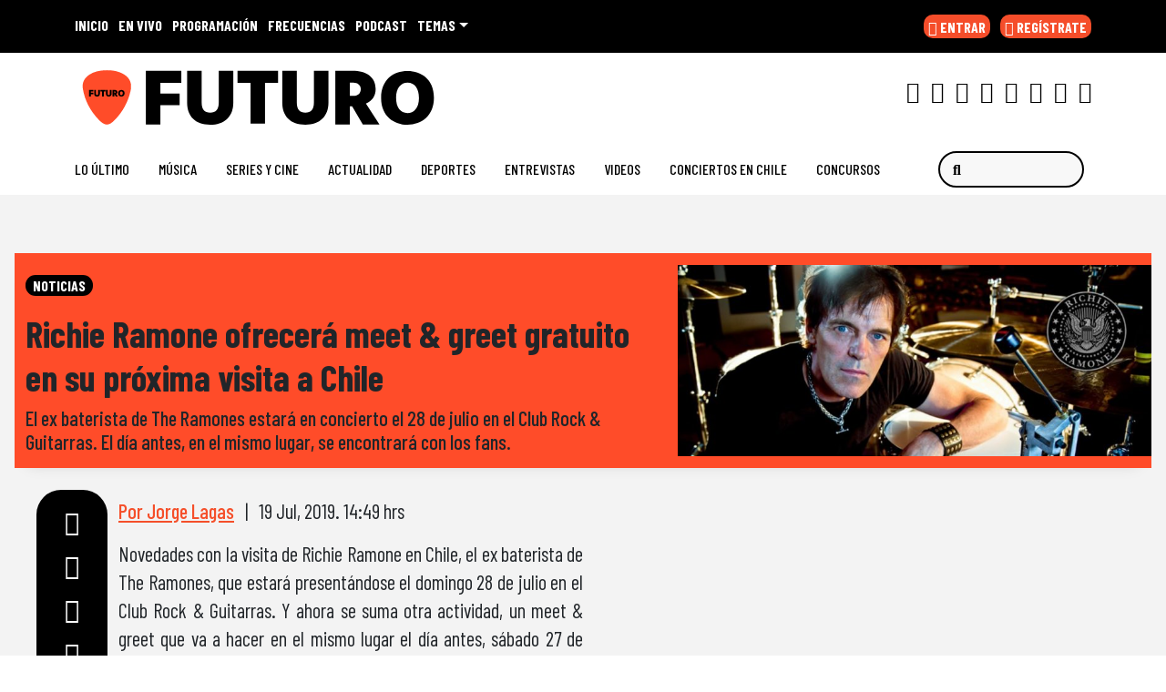

--- FILE ---
content_type: application/x-javascript;charset=utf-8
request_url: https://smetrics.futuro.cl/id?d_visid_ver=5.4.0&d_fieldgroup=A&mcorgid=2387401053DB208C0A490D4C%40AdobeOrg&mid=01386228103825581038984909249943093726&ts=1769429268329
body_size: -41
content:
{"mid":"01386228103825581038984909249943093726"}

--- FILE ---
content_type: text/xml;charset=utf-8
request_url: https://np.tritondigital.com/public/nowplaying?mountName=FUTURO&numberToFetch=1&eventType=track&_=1769429266894
body_size: 752
content:
<?xml version="1.0" encoding="UTF-8"?><nowplaying-info-list><nowplaying-info mountName="FUTURO" timestamp="1769429086" type="track"><property name="cue_time_start"><![CDATA[1769429086473]]></property><property name="cue_title"><![CDATA[Highway tune]]></property><property name="track_album_name"><![CDATA[From the fires]]></property><property name="track_artist_name"><![CDATA[Greta Van Fleet]]></property><property name="track_cover_url"><![CDATA[https://Recursosweb.prisaradio.com/fotos/dest/520005317049.jpg]]></property><property name="track_id"><![CDATA[616036]]></property></nowplaying-info></nowplaying-info-list>